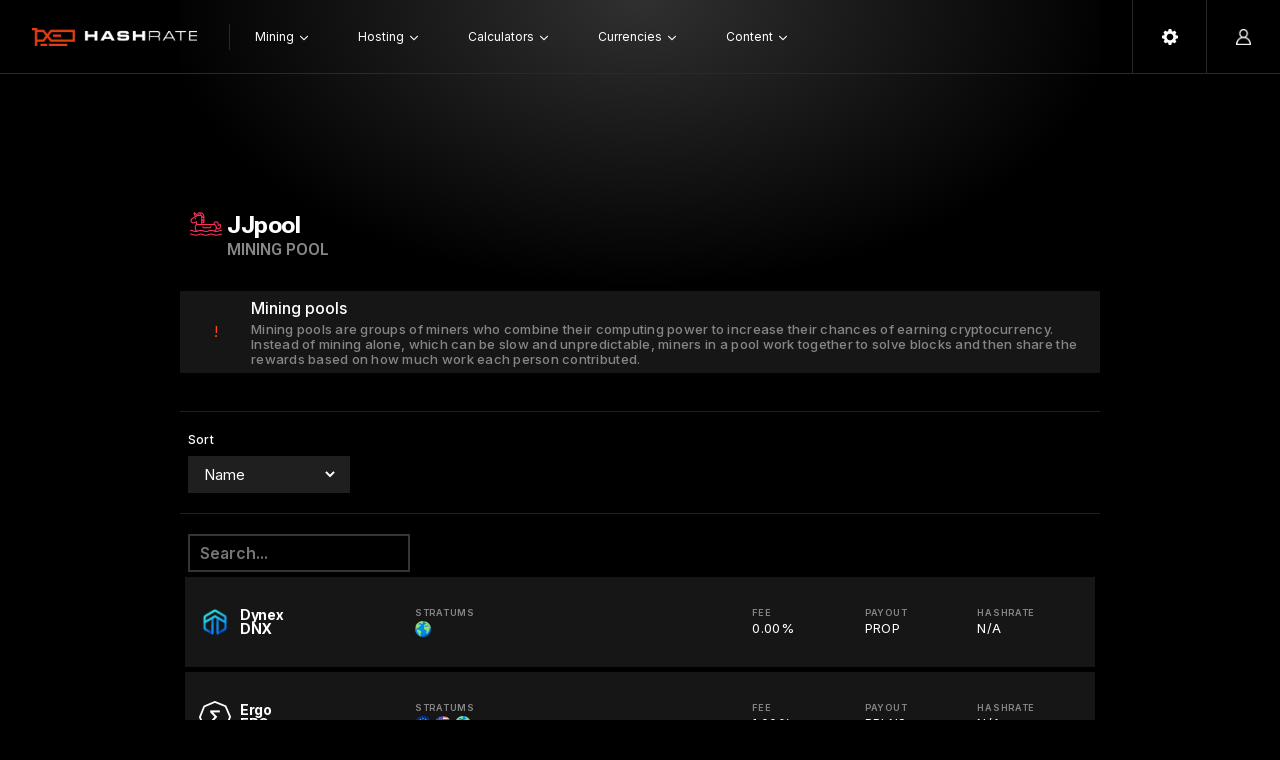

--- FILE ---
content_type: text/html; charset=UTF-8
request_url: https://hashrate.no/pools/JJpool/ERG
body_size: 8068
content:
<!DOCTYPE html>
<html>
	<head>
		<!-- Google tag (gtag.js) -->
		<script async src="https://www.googletagmanager.com/gtag/js?id=G-E12G8MBEHK"></script>
		<script>
		  window.dataLayer = window.dataLayer || [];
		  function gtag(){dataLayer.push(arguments);}
		  gtag('js', new Date());

		  gtag('config', 'G-E12G8MBEHK');
		</script>
				<title>JJpool mining pool for crypto currencies - Hashrate</title>
		
		<meta name="viewport" content="width=device-width, initial-scale=1">
		<meta name="robots" content="index,follow"/>
		<meta name="googlebot" content="index,follow"/>
		<meta property="og:url" content="https://www.hashrate.no"/>
		<meta property="og:type" content="website"/>
		<meta name="title" content="JJpool mining pool for crypto currencies"/>
		<meta property="og:image" content="https://image.hashrate.no/gfx/logoIcon.png" />
		<meta property="og:image:alt" content="https://image.hashrate.no/gfx/logo.png" />
		<meta property="og:site_name" content="Hashrate" />
		<meta name="keywords" content="mining, gpus, asics, fpgas, depins, cpus, profit, estimates, earnings, hashrate, crypto, cryptocurrency, prices, blockchain, information, wealth, worth" />
		<meta name="description" content="Comprehensive overview of the JJpool mining pool, listing all supported cryptocurrencies along with important details such as pool fees, payout methods, and current pool hash rates." />
		
		<link rel="stylesheet" href="/css/w3.css">
		<link rel="stylesheet" href="/css/dark.css?v=0.31">
		
		<link rel="apple-touch-icon" sizes="180x180" href="/apple-touch-icon.png">
		<link rel="icon" type="image/png" sizes="32x32" href="/favicon-32x32.png">
		<link rel="icon" type="image/png" sizes="16x16" href="/favicon-16x16.png">
		<link rel="manifest" href="/site.webmanifest">
		
		<link rel="preconnect" href="https://fonts.googleapis.com">
		<link rel="preconnect" href="https://fonts.gstatic.com" crossorigin>
		<link href="https://fonts.googleapis.com/css2?family=Inter:ital,opsz,wght@0,14..32,100..900;1,14..32,100..900&family=Raleway:ital,wght@0,100..900;1,100..900&family=Roboto+Flex:opsz,wght@8..144,100..1000&display=swap" rel="stylesheet">
					</head>
	<body>
		
		<div class="w3-row">
			<div class='w3-row menuBarContainer' style='background-color: rgba(0, 0, 0, 1);'>				<div class="menuBar">
					<div class='w3-right verticalAlign'>
						<div class='verticalAlign menuBarItem w3-hide-large w3-hide-medium w3-hide-small'>
							<div class='navigationOptions' id='searchmenu'>
								<img style='max-width: 16px;max-height: 16px;' src='https://image.hashrate.no/9ff8ed5fd2f01e5f40fbced076f6707c.png'>
							</div>
						</div>
						<button class='verticalAlign triggerContainer menuBarItem' 	style='background: none;' data-target='buttonSettings'>
							<img style='max-width: 16px;max-height: 16px;' src='https://image.hashrate.no/3e8ca9b1fe60dcfe6464f3a49e6e0205.png'>
						</button>
						<button class='verticalAlign triggerContainer menuBarItem' style='background: none;' data-target='buttonAccount'>
							<img style='max-width: 16px;max-height: 16px;' src='https://image.hashrate.no/7702c7914937bc79786cfca8e8f5d0fb.png'>
						</button>
					</div>
					<div class='w3-rest w3-hide-large' style='height: inherit;'>
						<div class='w3-left verticalAlign'>
							<button class='verticalAlign triggerContainer menuBarItem w3-hide-large' style='background: none;border-left: 0px solid #292929;border-right: 1px solid #292929;width: 74px;' data-target='buttonMenu'>
								<img style='max-width: 16px;max-height: 16px;' src='https://image.hashrate.no/8e00b9554750a88059efdb025656b55d.png'>
							</button>
							<div class='menuBarLogo'>
								<a href='/'><img style='max-height: 18px; max-width: 100%; display: block;' src='https://image.hashrate.no/gfx/logo.png' alt='logo' /></a>
							</div>
						</div>
					</div>
					<div class='w3-rest w3-hide-medium w3-hide-small' style='height: inherit;overflow: visible;'>
						<div class='w3-left verticalAlign'>
							<div class='menuBarLogo'>
								<a href='/'><img style='max-height: 18px; max-width: 100%; display: block;' src='https://image.hashrate.no/gfx/logo.png' alt='logo' /></a>
							</div>
						</div>
						<div class='w3-rest' style='height: inherit;overflow: visible;'>
							<div class='w3-left verticalAlign'>
							<div class="verticalAlign navigationOptions" id="Mining" style="margin: 0px 25px;"><div class='w3-row'><div class='w3-right'><div class='arrow'><img class='menuArrow' src='https://image.hashrate.no/a623bbf231ef9917733d65daaf5cf9ef.png' /></div></div><div class='w3-rest' style='padding-right: 6px;'>Mining</div></div></div><div class="verticalAlign navigationOptions" id="Hosting" style="margin: 0px 25px;"><div class='w3-row'><div class='w3-right'><div class='arrow'><img class='menuArrow' src='https://image.hashrate.no/a623bbf231ef9917733d65daaf5cf9ef.png' /></div></div><div class='w3-rest' style='padding-right: 6px;'>Hosting</div></div></div><div class="verticalAlign navigationOptions" id="Calculators" style="margin: 0px 25px;"><div class='w3-row'><div class='w3-right'><div class='arrow'><img class='menuArrow' src='https://image.hashrate.no/a623bbf231ef9917733d65daaf5cf9ef.png' /></div></div><div class='w3-rest' style='padding-right: 6px;'>Calculators</div></div></div><div class="verticalAlign navigationOptions" id="Currencies" style="margin: 0px 25px;"><div class='w3-row'><div class='w3-right'><div class='arrow'><img class='menuArrow' src='https://image.hashrate.no/a623bbf231ef9917733d65daaf5cf9ef.png' /></div></div><div class='w3-rest' style='padding-right: 6px;'>Currencies</div></div></div><div class="verticalAlign navigationOptions" id="Content" style="margin: 0px 25px;"><div class='w3-row'><div class='w3-right'><div class='arrow'><img class='menuArrow' src='https://image.hashrate.no/a623bbf231ef9917733d65daaf5cf9ef.png' /></div></div><div class='w3-rest' style='padding-right: 6px;'>Content</div></div></div>							</div>
							<div class='w3-rest' style='height: inherit;overflow: visible;'>
								<div class='verticalAlign' style='justify-content: center;'>
									<div style='margin: 0px 12px;' class='sevioads' data-zone='70b20db1-c884-400b-b164-085577848c98'></div><div style='margin: 0px 12px;' class='sevioads' data-zone='6ccbdb3b-8f0b-4ce4-8060-9e4734b949ff'></div>								</div>
							</div>
						</div>
					</div>
				</div>
			</div>
							<div id='buttonMenu' class='buttonMenus menuHidden w3-hide-large' style='position: fixed; top: 0px; bottom: 0; left: 0; right: 0; z-index: 75;'><div class='menuContentContainer' style='width: 100%;margin-top: 73px;'><div class='w3-row menuContent' style='overflow-y: auto; max-height: calc(100vh - 200px);'><div class='menuDropdownContent' style='padding-bottom: 100px;'><div class='verticalAlign' style='justify-content: center;margin-top: 6px;'><div style='margin: 3px 12px;' class='sevioads' data-zone='57c4cbdc-012d-4ec9-b3bb-a8560cc0a123'></div><div style='margin: 3px 12px;' class='sevioads' data-zone='b5087ef8-916a-4d25-8ee5-10a03c6da77c'></div></div><div style='padding: 4px;'>Mining</div><a href='/gpus'><div class='w3-row menuContentChoice'><div class='w3-left menuContentLogoContainer'><img class='menuContentLogo' src='https://image.hashrate.no/3a30b39d8962769097c303e7296d0fb4.png' /></div><div class='w3-rest'><div class='menuContentHeader'>GPUs</div><div class='menuContentText'>GPU Mining estimates</div></div></div></a><a href='/asics'><div class='w3-row menuContentChoice'><div class='w3-left menuContentLogoContainer'><img class='menuContentLogo' src='https://image.hashrate.no/00030492415ad4597b8be2692b2cbc1c.png' /></div><div class='w3-rest'><div class='menuContentHeader'>ASICs</div><div class='menuContentText'>ASIC Mining estimates</div></div></div></a><a href='/cpus'><div class='w3-row menuContentChoice'><div class='w3-left menuContentLogoContainer'><img class='menuContentLogo' src='https://image.hashrate.no/f20bb50f0516a8d212aa76c3271ae160.png' /></div><div class='w3-rest'><div class='menuContentHeader'>CPUs</div><div class='menuContentText'>CPU Mining estimates</div></div></div></a><a href='/fpgas'><div class='w3-row menuContentChoice'><div class='w3-left menuContentLogoContainer'><img class='menuContentLogo' src='https://image.hashrate.no/4d8a7b80e7c388b2c96c09c7b7c0527a.png' /></div><div class='w3-rest'><div class='menuContentHeader'>FPGAs</div><div class='menuContentText'>FPGA Mining estimates</div></div></div></a><a href='/depins'><div class='w3-row menuContentChoice'><div class='w3-left menuContentLogoContainer'><img class='menuContentLogo' src='https://image.hashrate.no/23b3d42e203abad4ebe7104d14f634d2.png' /></div><div class='w3-rest'><div class='menuContentHeader'>DePINs</div><div class='menuContentText'>DePIN Mining estimates</div></div></div></a><a href='/options'><div class='w3-row menuContentChoice'><div class='w3-left menuContentLogoContainer'><img class='menuContentLogo' src='https://image.hashrate.no/a623bbf231ef9917733d65daaf5cf9ef.png' /></div><div class='w3-rest'><div class='menuContentHeader'>Miner Options</div><div class='menuContentText'>Wizard for miner options</div></div></div></a><a href='/miners'><div class='w3-row menuContentChoice'><div class='w3-left menuContentLogoContainer'><img class='menuContentLogo' src='https://image.hashrate.no/a623bbf231ef9917733d65daaf5cf9ef.png' /></div><div class='w3-rest'><div class='menuContentHeader'>Miners</div><div class='menuContentText'>Overview mining software</div></div></div></a><a href='/pools'><div class='w3-row menuContentChoice'><div class='w3-left menuContentLogoContainer'><img class='menuContentLogo' src='https://image.hashrate.no/a623bbf231ef9917733d65daaf5cf9ef.png' /></div><div class='w3-rest'><div class='menuContentHeader'>Pools</div><div class='menuContentText'>Overview mining pools</div></div></div></a><div style='padding: 4px;'>Hosting</div><a href='/hostings'><div class='w3-row menuContentChoice'><div class='w3-left menuContentLogoContainer'><img class='menuContentLogo' src='https://image.hashrate.no/a623bbf231ef9917733d65daaf5cf9ef.png' /></div><div class='w3-rest'><div class='menuContentHeader'>GPUs</div><div class='menuContentText'>Statistics for renting and hosting</div></div></div></a><a href='/platforms'><div class='w3-row menuContentChoice'><div class='w3-left menuContentLogoContainer'><img class='menuContentLogo' src='https://image.hashrate.no/a623bbf231ef9917733d65daaf5cf9ef.png' /></div><div class='w3-rest'><div class='menuContentHeader'>Platforms</div><div class='menuContentText'>Renting and hosting platforms</div></div></div></a><div style='padding: 4px;'>Calculators</div><a href='/calculator'><div class='w3-row menuContentChoice'><div class='w3-left menuContentLogoContainer'><img class='menuContentLogo' src='https://image.hashrate.no/a623bbf231ef9917733d65daaf5cf9ef.png' /></div><div class='w3-rest'><div class='menuContentHeader'>Coin Calculator</div><div class='menuContentText'>Crypto mining calculator</div></div></div></a><a href='/GPUcalculator'><div class='w3-row menuContentChoice'><div class='w3-left menuContentLogoContainer'><img class='menuContentLogo' src='https://image.hashrate.no/3a30b39d8962769097c303e7296d0fb4.png' /></div><div class='w3-rest'><div class='menuContentHeader'>GPU Calculator</div><div class='menuContentText'>Calculator for GPU Mining</div></div></div></a><a href='/ASICcalculator'><div class='w3-row menuContentChoice'><div class='w3-left menuContentLogoContainer'><img class='menuContentLogo' src='https://image.hashrate.no/00030492415ad4597b8be2692b2cbc1c.png' /></div><div class='w3-rest'><div class='menuContentHeader'>ASIC Calculator</div><div class='menuContentText'>Calculator for ASIC Mining</div></div></div></a><a href='/CPUcalculator'><div class='w3-row menuContentChoice'><div class='w3-left menuContentLogoContainer'><img class='menuContentLogo' src='https://image.hashrate.no/f20bb50f0516a8d212aa76c3271ae160.png' /></div><div class='w3-rest'><div class='menuContentHeader'>CPU Calculator</div><div class='menuContentText'>Calculator for CPU Mining</div></div></div></a><a href='/FPGAcalculator'><div class='w3-row menuContentChoice'><div class='w3-left menuContentLogoContainer'><img class='menuContentLogo' src='https://image.hashrate.no/4d8a7b80e7c388b2c96c09c7b7c0527a.png' /></div><div class='w3-rest'><div class='menuContentHeader'>FPGA Calculator</div><div class='menuContentText'>Calculator for FPGA Mining</div></div></div></a><a href='/DEPINcalculator'><div class='w3-row menuContentChoice'><div class='w3-left menuContentLogoContainer'><img class='menuContentLogo' src='https://image.hashrate.no/23b3d42e203abad4ebe7104d14f634d2.png' /></div><div class='w3-rest'><div class='menuContentHeader'>DePIN Calculator</div><div class='menuContentText'>Calculator for DePIN Mining</div></div></div></a><div style='padding: 4px;'>Currencies</div><a href='/coins'><div class='w3-row menuContentChoice'><div class='w3-left menuContentLogoContainer'><img class='menuContentLogo' src='https://image.hashrate.no/732a25f1ec8f442ea17de19a184ce7e8.png' /></div><div class='w3-rest'><div class='menuContentHeader'>Coins</div><div class='menuContentText'>Mineable Crypto Currencies</div></div></div></a><div style='padding: 4px;'>Content</div><a href='/c'><div class='w3-row menuContentChoice'><div class='w3-left menuContentLogoContainer'><img class='menuContentLogo' src='https://image.hashrate.no/a623bbf231ef9917733d65daaf5cf9ef.png' /></div><div class='w3-rest'><div class='menuContentHeader'>All</div><div class='menuContentText'>All articles</div></div></div></a><a href='/c?filter=news'><div class='w3-row menuContentChoice'><div class='w3-left menuContentLogoContainer'><img class='menuContentLogo' src='https://image.hashrate.no/a623bbf231ef9917733d65daaf5cf9ef.png' /></div><div class='w3-rest'><div class='menuContentHeader'>News</div><div class='menuContentText'>News articles</div></div></div></a><a href='/c?filter=mining'><div class='w3-row menuContentChoice'><div class='w3-left menuContentLogoContainer'><img class='menuContentLogo' src='https://image.hashrate.no/a623bbf231ef9917733d65daaf5cf9ef.png' /></div><div class='w3-rest'><div class='menuContentHeader'>Mining</div><div class='menuContentText'>Mining articles</div></div></div></a><a href='/c?filter=hosting'><div class='w3-row menuContentChoice'><div class='w3-left menuContentLogoContainer'><img class='menuContentLogo' src='https://image.hashrate.no/a623bbf231ef9917733d65daaf5cf9ef.png' /></div><div class='w3-rest'><div class='menuContentHeader'>Hosting</div><div class='menuContentText'>Hosting articles</div></div></div></a></div></div></div></div><div id='buttonSettings' class='buttonMenus menuHidden' style='position: fixed; top: 0px; bottom: 0; right: 0; margin-top: 73px; z-index: 110;'><div class='menuContentContainer' style=''><div class='w3-row menuContent' style='overflow-y: auto; max-height: calc(100vh - 200px);'><div class='menuDropdownContent'><div style='padding: 4px;'>Power cost</div><div class='w3-row menuContentChoice'><div class='w3-left menuContentLogoContainer'><img class='menuContentLogo' src='https://image.hashrate.no/a623bbf231ef9917733d65daaf5cf9ef.png' /></div><div class='w3-rest'><div class='menuContentHeader'><form action='' method='post'><input id='powerCost' class='inputBox' name='powerCost' type='text' value='0.10' onchange='this.form.submit()' size='4'> $/kWh</form></div><div class='menuContentText'>Will be used in all calculations</div></div></div><div style='padding: 4px;'>Currency</div><div class='w3-row menuContentChoice'><div class='w3-left menuContentLogoContainer'><img class='menuContentLogo' src='https://image.hashrate.no/a623bbf231ef9917733d65daaf5cf9ef.png' /></div><div class='w3-rest'><div class='menuContentHeader'><form action='' method='post'><select id='currency' class='inputBox' name='currency' type='text' onchange='this.form.submit()'><option>AUD</option><option>CAD</option><option>EUR</option><option>GBP</option><option selected>USD</option></select></form></div><div class='menuContentText'>Currency to display wherever possible</div></div></div></div></div></div></div><div id='buttonAccount' class='buttonMenus menuHidden' style='position: fixed; top: 0px; bottom: 0; right: 0; margin-top: 73px; z-index: 110;'><div class='menuContentContainer'><div class='w3-row menuContent' style='overflow-y: auto; max-height: calc(100vh - 200px);'><div class='menuDropdownContent'><div style='padding: 4px;'>Account</div><a href='/account'><div class='w3-row menuContentChoice'><div class='w3-left menuContentLogoContainer'><img class='menuContentLogo' src='https://image.hashrate.no/a623bbf231ef9917733d65daaf5cf9ef.png' /></div><div class='w3-rest'><div class='menuContentHeader'>Account</div><div class='menuContentText'></div></div></div></a></div></div></div></div><div id='menuMining' class='menuHidden'><div class='menuContentContainer'><div class='w3-row menuContent'><a href='/gpus'><div class='w3-row menuContentChoice'><div class='w3-left menuContentLogoContainer'><img class='menuContentLogo' src='https://image.hashrate.no/3a30b39d8962769097c303e7296d0fb4.png' /></div><div class='w3-rest'><div class='menuContentHeader'>GPUs</div><div class='menuContentText'>GPU Mining estimates</div></div></div></a><a href='/asics'><div class='w3-row menuContentChoice'><div class='w3-left menuContentLogoContainer'><img class='menuContentLogo' src='https://image.hashrate.no/00030492415ad4597b8be2692b2cbc1c.png' /></div><div class='w3-rest'><div class='menuContentHeader'>ASICs</div><div class='menuContentText'>ASIC Mining estimates</div></div></div></a><a href='/cpus'><div class='w3-row menuContentChoice'><div class='w3-left menuContentLogoContainer'><img class='menuContentLogo' src='https://image.hashrate.no/f20bb50f0516a8d212aa76c3271ae160.png' /></div><div class='w3-rest'><div class='menuContentHeader'>CPUs</div><div class='menuContentText'>CPU Mining estimates</div></div></div></a><a href='/fpgas'><div class='w3-row menuContentChoice'><div class='w3-left menuContentLogoContainer'><img class='menuContentLogo' src='https://image.hashrate.no/4d8a7b80e7c388b2c96c09c7b7c0527a.png' /></div><div class='w3-rest'><div class='menuContentHeader'>FPGAs</div><div class='menuContentText'>FPGA Mining estimates</div></div></div></a><a href='/depins'><div class='w3-row menuContentChoice'><div class='w3-left menuContentLogoContainer'><img class='menuContentLogo' src='https://image.hashrate.no/23b3d42e203abad4ebe7104d14f634d2.png' /></div><div class='w3-rest'><div class='menuContentHeader'>DePINs</div><div class='menuContentText'>DePIN Mining estimates</div></div></div></a><a href='/options'><div class='w3-row menuContentChoice'><div class='w3-left menuContentLogoContainer'><img class='menuContentLogo' src='https://image.hashrate.no/a623bbf231ef9917733d65daaf5cf9ef.png' /></div><div class='w3-rest'><div class='menuContentHeader'>Miner Options</div><div class='menuContentText'>Wizard for miner options</div></div></div></a><a href='/miners'><div class='w3-row menuContentChoice'><div class='w3-left menuContentLogoContainer'><img class='menuContentLogo' src='https://image.hashrate.no/a623bbf231ef9917733d65daaf5cf9ef.png' /></div><div class='w3-rest'><div class='menuContentHeader'>Miners</div><div class='menuContentText'>Overview mining software</div></div></div></a><a href='/pools'><div class='w3-row menuContentChoice'><div class='w3-left menuContentLogoContainer'><img class='menuContentLogo' src='https://image.hashrate.no/a623bbf231ef9917733d65daaf5cf9ef.png' /></div><div class='w3-rest'><div class='menuContentHeader'>Pools</div><div class='menuContentText'>Overview mining pools</div></div></div></a></div></div><div class="w3-col l12 m12 s12 menuExit closeButton">&nbsp;</div></div><div id='menuHosting' class='menuHidden'><div class='menuContentContainer'><div class='w3-row menuContent'><a href='/hostings'><div class='w3-row menuContentChoice'><div class='w3-left menuContentLogoContainer'><img class='menuContentLogo' src='https://image.hashrate.no/a623bbf231ef9917733d65daaf5cf9ef.png' /></div><div class='w3-rest'><div class='menuContentHeader'>GPUs</div><div class='menuContentText'>Statistics for renting and hosting</div></div></div></a><a href='/platforms'><div class='w3-row menuContentChoice'><div class='w3-left menuContentLogoContainer'><img class='menuContentLogo' src='https://image.hashrate.no/a623bbf231ef9917733d65daaf5cf9ef.png' /></div><div class='w3-rest'><div class='menuContentHeader'>Platforms</div><div class='menuContentText'>Renting and hosting platforms</div></div></div></a></div></div><div class="w3-col l12 m12 s12 menuExit closeButton">&nbsp;</div></div><div id='menuCalculators' class='menuHidden'><div class='menuContentContainer'><div class='w3-row menuContent'><a href='/calculator'><div class='w3-row menuContentChoice'><div class='w3-left menuContentLogoContainer'><img class='menuContentLogo' src='https://image.hashrate.no/a623bbf231ef9917733d65daaf5cf9ef.png' /></div><div class='w3-rest'><div class='menuContentHeader'>Coin Calculator</div><div class='menuContentText'>Crypto mining calculator</div></div></div></a><a href='/GPUcalculator'><div class='w3-row menuContentChoice'><div class='w3-left menuContentLogoContainer'><img class='menuContentLogo' src='https://image.hashrate.no/3a30b39d8962769097c303e7296d0fb4.png' /></div><div class='w3-rest'><div class='menuContentHeader'>GPU Calculator</div><div class='menuContentText'>Calculator for GPU Mining</div></div></div></a><a href='/ASICcalculator'><div class='w3-row menuContentChoice'><div class='w3-left menuContentLogoContainer'><img class='menuContentLogo' src='https://image.hashrate.no/00030492415ad4597b8be2692b2cbc1c.png' /></div><div class='w3-rest'><div class='menuContentHeader'>ASIC Calculator</div><div class='menuContentText'>Calculator for ASIC Mining</div></div></div></a><a href='/CPUcalculator'><div class='w3-row menuContentChoice'><div class='w3-left menuContentLogoContainer'><img class='menuContentLogo' src='https://image.hashrate.no/f20bb50f0516a8d212aa76c3271ae160.png' /></div><div class='w3-rest'><div class='menuContentHeader'>CPU Calculator</div><div class='menuContentText'>Calculator for CPU Mining</div></div></div></a><a href='/FPGAcalculator'><div class='w3-row menuContentChoice'><div class='w3-left menuContentLogoContainer'><img class='menuContentLogo' src='https://image.hashrate.no/4d8a7b80e7c388b2c96c09c7b7c0527a.png' /></div><div class='w3-rest'><div class='menuContentHeader'>FPGA Calculator</div><div class='menuContentText'>Calculator for FPGA Mining</div></div></div></a><a href='/DEPINcalculator'><div class='w3-row menuContentChoice'><div class='w3-left menuContentLogoContainer'><img class='menuContentLogo' src='https://image.hashrate.no/23b3d42e203abad4ebe7104d14f634d2.png' /></div><div class='w3-rest'><div class='menuContentHeader'>DePIN Calculator</div><div class='menuContentText'>Calculator for DePIN Mining</div></div></div></a></div></div><div class="w3-col l12 m12 s12 menuExit closeButton">&nbsp;</div></div><div id='menuCurrencies' class='menuHidden'><div class='menuContentContainer'><div class='w3-row menuContent'><a href='/coins'><div class='w3-row menuContentChoice'><div class='w3-left menuContentLogoContainer'><img class='menuContentLogo' src='https://image.hashrate.no/732a25f1ec8f442ea17de19a184ce7e8.png' /></div><div class='w3-rest'><div class='menuContentHeader'>Coins</div><div class='menuContentText'>Mineable Crypto Currencies</div></div></div></a></div></div><div class="w3-col l12 m12 s12 menuExit closeButton">&nbsp;</div></div><div id='menuContent' class='menuHidden'><div class='menuContentContainer'><div class='w3-row menuContent'><a href='/c'><div class='w3-row menuContentChoice'><div class='w3-left menuContentLogoContainer'><img class='menuContentLogo' src='https://image.hashrate.no/a623bbf231ef9917733d65daaf5cf9ef.png' /></div><div class='w3-rest'><div class='menuContentHeader'>All</div><div class='menuContentText'>All articles</div></div></div></a><a href='/c?filter=news'><div class='w3-row menuContentChoice'><div class='w3-left menuContentLogoContainer'><img class='menuContentLogo' src='https://image.hashrate.no/a623bbf231ef9917733d65daaf5cf9ef.png' /></div><div class='w3-rest'><div class='menuContentHeader'>News</div><div class='menuContentText'>News articles</div></div></div></a><a href='/c?filter=mining'><div class='w3-row menuContentChoice'><div class='w3-left menuContentLogoContainer'><img class='menuContentLogo' src='https://image.hashrate.no/a623bbf231ef9917733d65daaf5cf9ef.png' /></div><div class='w3-rest'><div class='menuContentHeader'>Mining</div><div class='menuContentText'>Mining articles</div></div></div></a><a href='/c?filter=hosting'><div class='w3-row menuContentChoice'><div class='w3-left menuContentLogoContainer'><img class='menuContentLogo' src='https://image.hashrate.no/a623bbf231ef9917733d65daaf5cf9ef.png' /></div><div class='w3-rest'><div class='menuContentHeader'>Hosting</div><div class='menuContentText'>Hosting articles</div></div></div></a></div></div><div class="w3-col l12 m12 s12 menuExit closeButton">&nbsp;</div></div>		</div>
				<div class="w3-row">
			<div class="container" style="height: inherit;">
				<div class="left w3-hide-medium w3-hide-small">
					<div class='sticky' style='float: right;'>
						<div style='margin-right: 10px;'>
							<div style="width: 160px; height: 600px;margin-top: 82px;">
	<div class="sevioads" data-zone="366d0840-2d5b-4358-9c52-f25dadb6dd3c"></div>
</div>
							&nbsp;
						</div>
					</div>
				</div>
				<div class="center">
					
		<div class='w3-row'><div class='w3-row gradient'><div class='w3-row verticalAlign' style='margin-bottom: 15px;justify-content: center;'><!-- Ad Container -->
<div id="wrapper-sevio-6bce033b-94ee-4559-a934-41678c483e1b" style="display: inline-block;">
  <div class="sevioads" data-zone="6bce033b-94ee-4559-a934-41678c483e1b"></div>
</div>

<!-- Responsive Styling -->
<style>
  @media only screen and (min-width: 0px) and (min-height: 0px) {
    div[id^="wrapper-sevio-6bce033b-94ee-4559-a934-41678c483e1b"] {
      width: 320px;
      height: 100px;
    }
  }
  @media only screen and (min-width: 728px) and (min-height: 0px) {
    div[id^="wrapper-sevio-6bce033b-94ee-4559-a934-41678c483e1b"] {
      width: 728px;
      height: 90px;
    }
  }
</style>
</div><div class='w3-row'><div class='w3-right'></div><div class='w3-rest pageHeaderText'><div class='w3-left'><img style='max-width: 32px; max-height: 32px;margin-right: 5px;margin-top: -3px;' src='https://image.hashrate.no/d9aab8efaf50c73c696a8595a1045438.png' /></div><div class='w3-rest'><div style='font-weight: 700; font-size: 24px; line-height: 1.2; letter-spacing: -0.02em;'>JJpool</div><div class='pageHeaderDescription'>Mining pool</div></div></div></div><div class='w3-row' style='min-height: 110px;'><div class='headerInfoContainer'><div class='w3-left headerInfoSymbol verticalAlign' style='width: 71px;justify-content: center;flex-grow: 0; flex-shrink: 0; flex-basis: auto;'>!</div><div class='w3-rest' style='padding: 6px 0px;'><div class='headerInfoHeader'>Mining pools</div><div class='headerInfoText'>Mining pools are groups of miners who combine their computing power to increase their chances of earning cryptocurrency. Instead of mining alone, which can be slow and unpredictable, miners in a pool work together to solve blocks and then share the rewards based on how much work each person contributed.</div></div></div></div></div><div class='w3-row'><hr></div><div class='w3-row' style='position: relative;'><div class='optionContainer'><div class='optionHeader'>Sort</div><div class='optionSelectContainer'><div class='w3-right'></div><div class='w3-rest'><select class='optionSelect'><option value='0'>Name</option></select></div></div></div></div><div><hr></div><div class='w3-row'><div class='w3-col l3 m6 s12' style='padding-left: 8px;'><input class='searchField' type='text' id='searchInput' onkeyup='searchFilter()' placeholder='Search...' title='Enter your search'></div></div><div class='w3-row'><div class='w3-col l12 m12 s12'><ul id='myUL'><li><a href='https://dynex.jjpool.fr/'><div class='w3-row estimate'><div class='w3-col l3 m12 s12'><div class='w3-row estimatesModel w3-hide-medium w3-hide-small'><div class='w3-left' style='width: 50px;text-align: center;'><img style='max-width: 32px; max-height: 32px;margin-top: 0px;' src='https://image.hashrate.no/b9e17f458614ad0054aa325dd6ca3c21.png' /></div><div class='w3-rest'><div class='model'>Dynex</div><div class='brand'>DNX</div></div></div><div class='w3-row w3-hide-large verticalAlign' style='justify-content: center;margin-bottom: 4px;'><img style='max-width: 32px; max-height: 32px;margin-right: 4px;' src='https://image.hashrate.no/b9e17f458614ad0054aa325dd6ca3c21.png' /><span class='brand' style='margin-right: 3px;'>Dynex</span> <span class='model' style='color: #868686;'>DNX</span></div></div><div class='w3-col l9 m12 s12 verticalAlign' style='height: 80px;'><div class='w3-col l6 m4 s4 w3-hide-medium w3-hide-small'><div class='estimatesDescription'>Stratums</div><div class='estimates'><img style='max-width: 16px; max-height: 16px;margin-right: 4px;' src='https://image.hashrate.no/b81ffbd50e54c97a78e7808dd920381e.png' /></div></div><div class='w3-col l2 m4 s4'><div class='estimatesDescription'>Fee</div><div class='estimates'>0.00%</div></div><div class='w3-col l2 m4 s4'><div class='estimatesDescription'>Payout</div><div class='estimates'>PROP</div></div><div class='w3-col l2 m4 s4'><div class='estimatesDescription'>Hashrate</div><div class='estimates'>N/A</div></div></div></div></a></li><li><a href='https://jjpool.fr/#/ergo'><div class='w3-row estimate'><div class='w3-col l3 m12 s12'><div class='w3-row estimatesModel w3-hide-medium w3-hide-small'><div class='w3-left' style='width: 50px;text-align: center;'><img style='max-width: 32px; max-height: 32px;margin-top: 0px;' src='https://image.hashrate.no/8e8384376f97e7bbc868b1a017c4ecd2.png' /></div><div class='w3-rest'><div class='model'>Ergo</div><div class='brand'>ERG</div></div></div><div class='w3-row w3-hide-large verticalAlign' style='justify-content: center;margin-bottom: 4px;'><img style='max-width: 32px; max-height: 32px;margin-right: 4px;' src='https://image.hashrate.no/8e8384376f97e7bbc868b1a017c4ecd2.png' /><span class='brand' style='margin-right: 3px;'>Ergo</span> <span class='model' style='color: #868686;'>ERG</span></div></div><div class='w3-col l9 m12 s12 verticalAlign' style='height: 80px;'><div class='w3-col l6 m4 s4 w3-hide-medium w3-hide-small'><div class='estimatesDescription'>Stratums</div><div class='estimates'><img style='max-width: 16px; max-height: 16px;margin-right: 4px;' src='https://image.hashrate.no/35c66db4ae6c61cdbd39faffc49e08bf.png' /><img style='max-width: 16px; max-height: 16px;margin-right: 4px;' src='https://image.hashrate.no/f19d89a98f66e934f52c8cd40829b39d.png' /><img style='max-width: 16px; max-height: 16px;margin-right: 4px;' src='https://image.hashrate.no/b81ffbd50e54c97a78e7808dd920381e.png' /></div></div><div class='w3-col l2 m4 s4'><div class='estimatesDescription'>Fee</div><div class='estimates'>1.00%</div></div><div class='w3-col l2 m4 s4'><div class='estimatesDescription'>Payout</div><div class='estimates'>PPLNS</div></div><div class='w3-col l2 m4 s4'><div class='estimatesDescription'>Hashrate</div><div class='estimates'>N/A</div></div></div></div></a></li><li><a href='https://jjpool.fr/#/rxd'><div class='w3-row estimate'><div class='w3-col l3 m12 s12'><div class='w3-row estimatesModel w3-hide-medium w3-hide-small'><div class='w3-left' style='width: 50px;text-align: center;'><img style='max-width: 32px; max-height: 32px;margin-top: 0px;' src='https://image.hashrate.no/e458d6c9a1c32dcd708598382ee24589.png' /></div><div class='w3-rest'><div class='model'>Radiant</div><div class='brand'>RXD</div></div></div><div class='w3-row w3-hide-large verticalAlign' style='justify-content: center;margin-bottom: 4px;'><img style='max-width: 32px; max-height: 32px;margin-right: 4px;' src='https://image.hashrate.no/e458d6c9a1c32dcd708598382ee24589.png' /><span class='brand' style='margin-right: 3px;'>Radiant</span> <span class='model' style='color: #868686;'>RXD</span></div></div><div class='w3-col l9 m12 s12 verticalAlign' style='height: 80px;'><div class='w3-col l6 m4 s4 w3-hide-medium w3-hide-small'><div class='estimatesDescription'>Stratums</div><div class='estimates'><img style='max-width: 16px; max-height: 16px;margin-right: 4px;' src='https://image.hashrate.no/35c66db4ae6c61cdbd39faffc49e08bf.png' /><img style='max-width: 16px; max-height: 16px;margin-right: 4px;' src='https://image.hashrate.no/f19d89a98f66e934f52c8cd40829b39d.png' /><img style='max-width: 16px; max-height: 16px;margin-right: 4px;' src='https://image.hashrate.no/b81ffbd50e54c97a78e7808dd920381e.png' /></div></div><div class='w3-col l2 m4 s4'><div class='estimatesDescription'>Fee</div><div class='estimates'>1.00%</div></div><div class='w3-col l2 m4 s4'><div class='estimatesDescription'>Payout</div><div class='estimates'>PPLNS</div></div><div class='w3-col l2 m4 s4'><div class='estimatesDescription'>Hashrate</div><div class='estimates'>N/A</div></div></div></div></a></li></ul>
						<script>
						function searchFilter() {
							var input, filter, ul, li, a, i, txtValue;
							input = document.getElementById("searchInput");
							filter = input.value.toUpperCase();
							ul = document.getElementById("myUL");
							li = ul.getElementsByTagName("li");
							for (i = 0; i < li.length; i++) {
								a = li[i].getElementsByTagName("a")[0];
								txtValue = a.textContent || a.innerText;
								if (txtValue.toUpperCase().indexOf(filter) > -1) {
									li[i].style.display = "";
								} else {
									li[i].style.display = "none";
								}
							}
						}
						</script>
						</div></div></div>					<div class='w3-row verticalAlign' style='margin: 22px 0px;justify-content: center;'>						
						<!-- Ad Container -->
<div id="wrapper-sevio-a6c790d2-4d01-48fc-9135-fe0a53af9d4a">
  <div class="sevioads" data-zone="a6c790d2-4d01-48fc-9135-fe0a53af9d4a"></div>
</div>

<!-- Responsive Styling -->
<style>
  @media only screen and (min-width: 0px) and (min-height: 0px) {
    div[id^="wrapper-sevio-a6c790d2-4d01-48fc-9135-fe0a53af9d4a"] {
      width: 320px;
      height: 100px;
    }
  }
  @media only screen and (min-width: 728px) and (min-height: 0px) {
    div[id^="wrapper-sevio-a6c790d2-4d01-48fc-9135-fe0a53af9d4a"] {
      width: 728px;
      height: 90px;
    }
  }
</style>
					</div>
				</div>
				<div class="right w3-hide-medium w3-hide-small">
					<div class='sticky' style='float: left;'>
						<div style='margin-left: 10px;'>
							<!-- Sidebar Ad Container -->
<div id="wrapper-sevio-8e4ede99-2793-4b3e-b38f-9df3c86336ed" style="width: 160px; height: 600px; margin-top: 82px;">
  <div class="sevioads" data-zone="8e4ede99-2793-4b3e-b38f-9df3c86336ed"></div>
</div>
							&nbsp;
						</div>
					</div>
				</div>
			</div>
		</div>
		<div class='footerContainer'>
			<div class='footerBarContainer'>
				<div class='w3-right verticalAlign'>
					<div class='verticalAlign footerBarItem'>
						<div class='footerOptions'>	
							<a href='https://t.me/HashrateNO' target='_BLANK'><img style='max-width: 18px;max-height: 18px;' src='https://image.hashrate.no/1430569d45db0ead2aeff7782a2e04e6.png'></a>
						</div>
					</div>
					<div class='verticalAlign footerBarItem'>
						<div class='footerOptions'>	
							<a href='https://discord.gg/vWtUEeFwNR' target='_BLANK'><img style='max-width: 18px;max-height: 18px;' src='https://image.hashrate.no/276f99e41d4139ab92e6aa797770e215.png'></a>
						</div>
					</div>
					<div class='verticalAlign footerBarItem'>
						<div class='footerOptions'>
							<a href='https://www.youtube.com/c/hashrateno' target='_BLANK'><img style='max-width: 18px;max-height: 18px;' src='https://image.hashrate.no/21f5132c6fe748b21a6894e16f925e87.png'></a>
						</div>
					</div>
					<div class='verticalAlign footerBarItem'>
						<div class='footerOptions'>
							<a href='https://www.instagram.com/hashrate.no/' target='_BLANK'><img style='max-width: 18px;max-height: 18px;' src='https://image.hashrate.no/97e41bf26bef7c8e8decad84c6333143.png'></a>
						</div>
					</div>
				</div>
				<div class='w3-rest verticalAlign'>
				<div class='footerBarLogo'>
					<a href='/'><img style='max-height: 18px; max-width: 100%; display: block;' src='https://image.hashrate.no/gfx/logo.png' alt='logo' /></a>
				</div>
			</div>
			</div>
			<div class='footer'>
				<div class='footerContent'>
					<div class='w3-row'>
						<div class='w3-col l6 m8 s12'>
							<div class='w3-col l4 m6 s6'>
							<div><div class='w3-col l12 m12 s12'><div class='footerMenuHeader'>Mining</div><div><div><a class='footerMenuContent' href='/gpus'>GPUs</a></div><div><a class='footerMenuContent' href='/asics'>ASICs</a></div><div><a class='footerMenuContent' href='/cpus'>CPUs</a></div><div><a class='footerMenuContent' href='/fpgas'>FPGAs</a></div><div><a class='footerMenuContent' href='/depins'>DePINs</a></div><div><a class='footerMenuContent' href='/options'>Miner Options</a></div><div><a class='footerMenuContent' href='/miners'>Miners</a></div><div><a class='footerMenuContent' href='/pools'>Pools</a></div></div></div></div></div><div class='w3-col l4 m6 s6'><div><div class='w3-col l12 m12 s12'><div class='footerMenuHeader'>Hosting</div><div><div><a class='footerMenuContent' href='/hostings'>GPUs</a></div><div><a class='footerMenuContent' href='/platforms'>Platforms</a></div></div></div></div><div><div class='w3-col l12 m12 s12'><div class='footerMenuHeader'>Calculators</div><div><div><a class='footerMenuContent' href='/calculator'>Coin Calculator</a></div><div><a class='footerMenuContent' href='/GPUcalculator'>GPU Calculator</a></div><div><a class='footerMenuContent' href='/ASICcalculator'>ASIC Calculator</a></div><div><a class='footerMenuContent' href='/CPUcalculator'>CPU Calculator</a></div><div><a class='footerMenuContent' href='/FPGAcalculator'>FPGA Calculator</a></div><div><a class='footerMenuContent' href='/DEPINcalculator'>DePIN Calculator</a></div></div></div></div></div><div class='w3-col l4 m6 s6'><div><div class='w3-col l12 m12 s12'><div class='footerMenuHeader'>Currencies</div><div><div><a class='footerMenuContent' href='/coins'>Coins</a></div></div></div></div><div><div class='w3-col l12 m12 s12'><div class='footerMenuHeader'>Content</div><div><div><a class='footerMenuContent' href='/c'>All</a></div><div><a class='footerMenuContent' href='/c?filter=news'>News</a></div><div><a class='footerMenuContent' href='/c?filter=mining'>Mining</a></div><div><a class='footerMenuContent' href='/c?filter=hosting'>Hosting</a></div></div></div></div>							</div>
						</div>
						<div class='w3-col l2 m4 s6'>
							<div class='footerMenuHeader'>
								Advertisement
							</div>
							<div>
								<a class='footerMenuContent' href='https://advertise.hashrate.no/' target='_BLANK'>Advertise</a><br />
								<a class='footerMenuContent' href='mailto:hashrate@sevio.com'>hashrate@sevio.com</a><br />
								<a class='footerMenuContent' href='https://sevio.com/docs/hashrate-mediakit-by-sevio.pdf'>Media Kit</a><br />
							</div>
							<div class='footerMenuHeader'>
								Contact
							</div>
							<div>
								<a class='footerMenuContent' href='mailto:info@hashrate.no'>info@hashrate.no</a><br />
							</div>
						</div>
						<div class='w3-col l2 m4 s6'>
							<div class='footerMenuHeader'>
								Resources
							</div>
							<div>
								<a class='footerMenuContent' href='/api'>API</a><br />
								<a class='footerMenuContent' href='/submit'>Submit information</a><br />
								<a class='footerMenuContent' href="#" class="cky-banner-element footerLink">Cookie Settings</a><br />
							</div>
						</div>
						<div class='w3-col l2 m4 s6'>
							<div class='footerMenuHeader'>
								Referral links
							</div>
							<a class='footerMenuContent' href='https://www.cryptominerbros.com/?ref=hedbvhzt' target='_BLANK'><img style='max-width: 16px;max-height: 16px;' src='https://image.hashrate.no/194b7004504290cfd76e380b78559ebc.png'> MinerBros</a><br /><a class='footerMenuContent' href='https://pool.kryptex.com?ref=hashrate&utm_source=hashrateno&utm_medium=referral&utm_campaign=hashrate_3mo&utm_content=footer_link' target='_BLANK'><img style='max-width: 16px;max-height: 16px;' src='https://image.hashrate.no/ae77f206f55fae9b8deedda96a548788.png'> Kryptex</a><br /><a class='footerMenuContent' href='https://www.jinglemining.com/?ref=Z_r4x43INcoPdc' target='_BLANK'><img style='max-width: 16px;max-height: 16px;' src='https://image.hashrate.no/cd319d03196fc0f276314ca08b7ceb63.png'> Jingle mining</a><br />						</div>
					</div>
				</div>
			</div>
			<div class='footerDisclaimer'>
				<div class='footer'>
					<div class='footerContent'>
						Disclaimer! Hashrate.no utilizes some affiliate and referral links which may generate a small commission. Thanks for supporting us! We also use cookies to track users' input, like, but not limited to power cost, sorting, filters, and prices. We make no warranties of any kind in relation to our content, including but not limited to accuracy and updatedness. Hashrate.no are NOT responsible for any damage; always set your overclock at YOUR own risk and please gain knowledge and do your research! We are not responsible for external links and information that is found there. © Lineo AS 2021-2026					</div>
				</div>
			</div>
		</div>
		
<div
  id="wrapper-sevio-d55ef119-794c-4215-9dd2-a5da488fdafc"
  style="
    position: fixed;
    bottom: 0px;
    left: 50%;
    transform: translateX(-50%);
    display: inline-block;
    z-index: 999;
  "
>
  <button
    id="close-ad"
    style="
      padding: 0;
      position: absolute;
      top: -10px;
      right: -10px;
      background: rgba(0, 0, 0, 0.5);
      color: #fff;
      border: none;
      cursor: pointer;
      font-size: 14px;
      width: 20px;
      height: 20px;
      line-height: 20px;
      border-radius: 50%;
      display: none;
    "
  >
    X
  </button>

  <div
    class="sevioads"
    data-zone="d55ef119-794c-4215-9dd2-a5da488fdafc"
    id="d55ef119-794c-4215-9dd2-a5da488fdafc_id_0"
	style="
		position: fixed;
		bottom: 0px;
		left: 50%;
		transform: translateX(-50%);
		display: inline-block;
		z-index: 999999;
	  "
	  ></div>
</div>

<script>
  const adDiv = document.getElementById(
    'wrapper-sevio-d55ef119-794c-4215-9dd2-a5da488fdafc'
  );
  const ad = document.querySelector(
    'div[data-zone="d55ef119-794c-4215-9dd2-a5da488fdafc"]'
  );
  const closeButton = document.getElementById('close-ad');
  closeButton.onclick = function () {
    adDiv.style.display = 'none';
  };

  // Observe ad content loading
  function observeAdLoad() {
    const observer = new MutationObserver(() => {
      if (ad && ad.innerHTML.trim().length > 0) {
        closeButton.style.display = 'block';
        observer.disconnect();
      }
    });

    observer.observe(ad, { childList: true, subtree: true });
  }
  window.addEventListener('load', () => {
    observeAdLoad();
  });
</script>

		<script>
		  document.addEventListener('DOMContentLoaded', () => {
			const header = document.querySelector('.menuBarContainer');
			const coinBar = document.querySelector('.coinBar');
			if (!header && !coinBar) return;

			const maxScroll = 50;

			const updateOpacity = () => {
			  const scrollTop = window.scrollY;
			  const opacity = Math.min(scrollTop / maxScroll, 1);

			  if (header) {
				header.style.backgroundColor = `rgba(0, 0, 0, ${opacity})`;
			  }

			  if (coinBar) {
				coinBar.style.backgroundColor = `rgba(0, 0, 0, ${opacity})`;
			  }
			};

			// Run once on load (in case user is already scrolled)
			updateOpacity();

			// Run on scroll
			window.addEventListener('scroll', updateOpacity);
		  });
		</script>

		<script>
		  function loadAllSevioAds() {
			window.sevioads = window.sevioads || [];

			const isMobile = /iPhone|iPad|iPod|Android/i.test(navigator.userAgent);

			// All banner ad zones
			const allZones = [
			  "ada71547-ee21-48f8-b5bd-a087b1407ee9",
			  "6bce033b-94ee-4559-a934-41678c483e1b",
			  "a6c790d2-4d01-48fc-9135-fe0a53af9d4a",
			  "d55ef119-794c-4215-9dd2-a5da488fdafc", // sticky
			  "8e4ede99-2793-4b3e-b38f-9df3c86336ed", // left sidebar
			  "366d0840-2d5b-4358-9c52-f25dadb6dd3c"  // right sidebar
			];

			// Exclude sidebar zones on mobile
			let zones = isMobile
			  ? allZones.filter(z =>
				  z !== "8e4ede99-2793-4b3e-b38f-9df3c86336ed" &&
				  z !== "366d0840-2d5b-4358-9c52-f25dadb6dd3c")
			  : allZones;

			const inventoryId = "70bd7617-e330-413c-9209-4b515336c4d2";
			const accountId = "cbef7ac2-b7c1-4ef2-aa3b-a616180cda07";

			const delayBetweenAds = 10;

			// Load banner ads
			zones.forEach((zone, i) => {
			  setTimeout(() => {
				window.sevioads.push([{
				  zone,
				  adType: "banner",
				  inventoryId,
				  accountId
				}]);
			  }, i * delayBetweenAds);
			});

			// Load native ad (desktop only)
			if (!isMobile) {
			  setTimeout(() => {
				window.sevioads.push([
				  {
					zone: "6ccbdb3b-8f0b-4ce4-8060-9e4734b949ff",
					adType: "native",
					inventoryId,
					accountId
				  },
				  {
					zone: "70b20db1-c884-400b-b164-085577848c98",
					adType: "native",
					inventoryId,
					accountId
				  },
				  {
					zone: "16070ec4-4a04-4fb2-8516-620039dd2f00",
					adType: "native",
					inventoryId,
					accountId
				  }
				]);
			  }, zones.length * delayBetweenAds);
			}
			
			if (isMobile) {
			  setTimeout(() => {
				window.sevioads.push([
				  {
					zone: "57c4cbdc-012d-4ec9-b3bb-a8560cc0a123",
					adType: "native",
					inventoryId,
					accountId
				  },
				  {
					zone: "b5087ef8-916a-4d25-8ee5-10a03c6da77c",
					adType: "native",
					inventoryId,
					accountId
				  },
				  {
					zone: "16070ec4-4a04-4fb2-8516-620039dd2f00",
					adType: "native",
					inventoryId,
					accountId
				  }
				]);
			  }, zones.length * delayBetweenAds);
			}

			// Load loader.js script only once
			setTimeout(() => {
			  const script = document.createElement("script");
			  script.src = "https://cdn.adx.ws/scripts/loader.js";
			  script.async = true;
			  document.body.appendChild(script);
			}, 500);
		  }

		  // Trigger lazy ad loading
		  if ('requestIdleCallback' in window) {
			requestIdleCallback(loadAllSevioAds, { timeout: 200 });
		  } else {
			setTimeout(loadAllSevioAds, 200);
		  }
		</script>

		<script src="/js/menuHandling.js?v=0.15"></script>
		<script src="/js/buttonHandling.js?v=0.03"></script>
	</body>
</html>

--- FILE ---
content_type: text/javascript
request_url: https://hashrate.no/js/buttonHandling.js?v=0.03
body_size: 450
content:
document.addEventListener("DOMContentLoaded", function () {
	const triggers = document.querySelectorAll(".triggerContainer");

	triggers.forEach(trigger => {
		const targetId = trigger.getAttribute("data-target");
		const menu = document.getElementById(targetId);

		if (!menu) return;

		trigger.addEventListener("click", function () {
			const isVisible = menu.classList.contains("menuVisible");

			// Hide all menus
			document.querySelectorAll(".buttonMenus").forEach(popup => {
				popup.classList.remove("menuVisible");
				popup.classList.add("menuHidden");
			});

			// Reset all triggers and their images
			triggers.forEach(btn => {
				btn.classList.remove("activeTrigger");
				const img = btn.querySelector("img");
				if (img) img.classList.remove("activeImage");
			});

			// Show menu + mark button & image as active
			if (!isVisible) {
				menu.classList.remove("menuHidden");
				menu.classList.add("menuVisible");
				trigger.classList.add("activeTrigger");

				const img = trigger.querySelector("img");
				if (img) img.classList.add("activeImage");
			}
		});
	});
});
